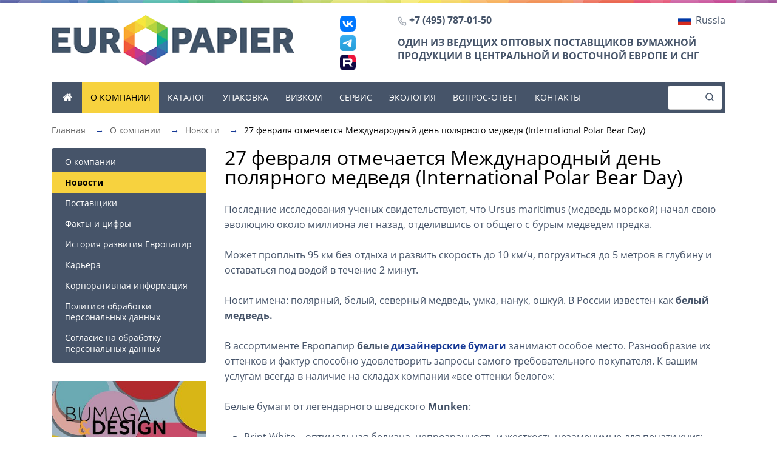

--- FILE ---
content_type: text/html; charset=UTF-8
request_url: https://europapier.ru/news/art83.html
body_size: 8301
content:
<!DOCTYPE html><html lang="ru"><head>
<title>Международный день полярного медведя и белые дизайнерские бумаги Европапир</title>
<meta name="viewport" content="width=device-width, initial-scale=1">
<meta name="description" content="27 февраля отмечается Международный день полярного белого медведя, а компания Европапир предлагает отличную коллекцию белых дизайнерских бумаг." />
<meta http-equiv="Content-Type" content="text/html; charset=utf-8" />
<meta name="yandex-verification" content="e0ea6f6b30b86f09" />

<link rel="apple-touch-icon" sizes="180x180" href="/d/img/apple-touch-icon.png">
<link rel="icon" type="image/png" sizes="32x32" href="/d/img/favicon-32x32.png">
<link rel="icon" type="image/png" sizes="16x16" href="/d/img/favicon-16x16.png">

<link rel="stylesheet" href="/d/dist/css/all.min.css?v=5.10" type="text/css">
<link rel="stylesheet" href="/d/css/print.css" type="text/css" media="print"/>
<script defer src="/req/imask/imask.js?v=5.10"></script>
<script defer src="/d/dist/js/all.min.js?v=5.10"></script>
                                        <link rel="canonical" href="https://europapier.ru/news/art83.html" />
                        <link rel= "dns-prefetch" href="https://mc.yandex.ru" />
<link rel= "dns-prefetch" href="https://www.youtube.com" />
<link rel= "dns-prefetch" href="https://kraken.rambler.ru" />
<link rel= "dns-prefetch" href="https://st.top100.ru" />
<link rel= "dns-prefetch" href="https://counter.yadro.ru" />
<link rel= "dns-prefetch" href="https://connect.facebook.net" />
<link rel= "dns-prefetch" href="https://www.facebook.com" />
<link rel= "dns-prefetch" href="https://vk.com" />
<link rel= "dns-prefetch" href="https://www.google-analytics.com" />
<link rel= "dns-prefetch" href="https://www.google.com" />
<link rel= "dns-prefetch" href="https://stats.g.doubleclick.net" />

<script type="application/ld+json">
{
  "@context": "https://schema.org",
  "@type": "Organization",
  "url": "https://europapier.ru",
  "logo": "https://europapier.ru/d/img/logo.png"
}
</script>

</head><body class="index_page"><div class="sticky-its"><div class="rainbow"></div><div class="container-lg"><div class="section section-top"><div class="country-change" id="country-change">
    <div class="country-header">
        <h5>Выбор страны и языка</h5>
    </div>
    <ul class="list-unstyled">
                    <li class="language-link">
                    <a href="https://europapier.com" rel="nofollow">
                        <span>
                            <span class="flag-icon flag-icon-flag-icon flag-icon-int box-shadow"></span>
                            <span class="font-weight-bold">International</span>
                        </span>
                    </a>
                </li>
                    <li class="language-link">
                    <a href="https://www.europapier.at" rel="nofollow">
                        <span>
                            <span class="flag-icon flag-icon-flag-icon flag-icon-at box-shadow"></span>
                            <span class="font-weight-bold">Austria</span>
                        </span>
                    </a>
                </li>
                    <li class="language-link">
                    <a href="https://www.europapier.ba" rel="nofollow">
                        <span>
                            <span class="flag-icon flag-icon-flag-icon flag-icon-ba box-shadow"></span>
                            <span class="font-weight-bold">Bosnia &amp; Herzegowina</span>
                        </span>
                    </a>
                </li>
                    <li class="language-link">
                    <a href="https://www.europapier.bg" rel="nofollow">
                        <span>
                            <span class="flag-icon flag-icon-flag-icon flag-icon-bg box-shadow"></span>
                            <span class="font-weight-bold">Bulgaria</span>
                        </span>
                    </a>
                </li>
                    <li class="language-link">
                    <a href="https://www.europapier.hr" rel="nofollow">
                        <span>
                            <span class="flag-icon flag-icon-flag-icon flag-icon-hr box-shadow"></span>
                            <span class="font-weight-bold">Croatia</span>
                        </span>
                    </a>
                </li>
                    <li class="language-link">
                    <a href="https://www.europapier.cz" rel="nofollow">
                        <span>
                            <span class="flag-icon flag-icon-flag-icon flag-icon-cz box-shadow"></span>
                            <span class="font-weight-bold">Czech Republic</span>
                        </span>
                    </a>
                </li>
                    <li class="language-link">
                    <a href="https://www.europapier.hu" rel="nofollow">
                        <span>
                            <span class="flag-icon flag-icon-flag-icon flag-icon-hu box-shadow"></span>
                            <span class="font-weight-bold">Hungary</span>
                        </span>
                    </a>
                </li>
                    <li class="language-link">
                    <a href="https://www.europapier.pl" rel="nofollow">
                        <span>
                            <span class="flag-icon flag-icon-flag-icon flag-icon-pl box-shadow"></span>
                            <span class="font-weight-bold">Poland</span>
                        </span>
                    </a>
                </li>
                    <li class="language-link">
                    <a href="https://www.europapier.ro" rel="nofollow">
                        <span>
                            <span class="flag-icon flag-icon-flag-icon flag-icon-ro box-shadow"></span>
                            <span class="font-weight-bold">Romania</span>
                        </span>
                    </a>
                </li>
                    <li class="language-link">
                    <a href="/" rel="nofollow">
                        <span>
                            <span class="flag-icon flag-icon-flag-icon flag-icon-ru box-shadow"></span>
                            <span class="font-weight-bold">Russia</span>
                        </span>
                    </a>
                </li>
                    <li class="language-link">
                    <a href="https://www.europapier.rs" rel="nofollow">
                        <span>
                            <span class="flag-icon flag-icon-flag-icon flag-icon-rs box-shadow"></span>
                            <span class="font-weight-bold">Serbia</span>
                        </span>
                    </a>
                </li>
                    <li class="language-link">
                    <a href="https://www.europapier.sk" rel="nofollow">
                        <span>
                            <span class="flag-icon flag-icon-flag-icon flag-icon-sk box-shadow"></span>
                            <span class="font-weight-bold">Slovakia</span>
                        </span>
                    </a>
                </li>
                    <li class="language-link">
                    <a href="https://www.europapier.si" rel="nofollow">
                        <span>
                            <span class="flag-icon flag-icon-flag-icon flag-icon-si box-shadow"></span>
                            <span class="font-weight-bold">Slovenia</span>
                        </span>
                    </a>
                </li>
                    <li class="language-link">
                    <a href="https://www.europapier.ua" rel="nofollow">
                        <span>
                            <span class="flag-icon flag-icon-flag-icon flag-icon-ua box-shadow"></span>
                            <span class="font-weight-bold">Ukraine</span>
                        </span>
                    </a>
                </li>
            </ul>
</div><div class="row page-top">
    <div class="col-md-12 col-top-line">
        <div class="row row-logo">
            <div class="col-8 col-sm-6 mb-2 col-lg-5">
                                    <a href="/" class="logo" title="Europapier"><img src="/d/img/logo.png"  alt="Europapier"/></a>
                            </div>
            <div class="col-4 col-sm-6 mb-2 text-left text-sm-right d-sm-block d-lg-none pt-3 pt-sm-0">
                                <a href="#country-change" class="country-change-link"><span class="flag-icon flag-icon-ru"></span>Russia</a>
                                            </div>
            <div class="col-lg-1 d-none d-lg-block d-xl-block">
                                    <div class="soc_icons vertical">
                                                                                                    <a class="icon vk" href="https://www.vk.com/europapier" title="ВКонтакте" target="_blank" rel="nofollow"></a>
                                                                            <a class="icon telegram" href="https://t.me/europapier_cis" title="Telegram" target="_blank" rel="nofollow"></a>
                                                                                                    <a class="icon rutube" href="https://rutube.ru/channel/25942961/" title="Rutube" target="_blank" rel="nofollow"></a>
                                            </div>
                            </div>
            <div class="col-lg-6">
                <div class="row">
                    <div class="col-md-12 mb-3">
                        <div class="row row-top-contacts">
                            <div class="col-lg-6 col-md-12">
                                                                    <div class="phone">
                                        <img class="phone-ico" src="/d/img/phone-ico.png"/>
                                        <a href="tel:+74957870150">+7 (495) 787-01-50</a>
                                    </div>
                                                            </div>
                            <div class="col-md-6 text-right d-none d-lg-block d-xl-block">
                                                                <a href="#country-change" class="country-change-link"><span class="flag-icon flag-icon-ru"></span>Russia</a>
                                                            </div>
                        </div>
                    </div>
                    <div class="col-md-12">
                        <div class="text-big">
                            ОДИН ИЗ ВЕДУЩИХ ОПТОВЫХ ПОСТАВЩИКОВ БУМАЖНОЙ ПРОДУКЦИИ
                            В ЦЕНТРАЛЬНОЙ И ВОСТОЧНОЙ ЕВРОПЕ И СНГ
                        </div>
                    </div>
                </div>
            </div>
            <div class="col-lg-1 d-md-block d-lg-none">
                                    <div class="soc_icons mt10">
                                                                                                    <a class="icon vk" href="https://www.vk.com/europapier" title="ВКонтакте" target="_blank" rel="nofollow"></a>
                                                                            <a class="icon telegram" href="https://t.me/europapier_cis" title="Telegram" target="_blank" rel="nofollow"></a>
                                                                                                    <a class="icon rutube" href="https://rutube.ru/channel/25942961/" title="Rutube" target="_blank" rel="nofollow"></a>
                                            </div>
                            </div>
        </div>
    </div>
    <div class="sticky-its-small">
    <div class="col-md-12 col-top-menu">
        <div class="main_menu navbar-expand-lg"><div class="d-none d-lg-block d-xl-block"><ul><li class="first"><a href="/"><span class="icon"></span></a></li><li><a href="/about/" class="checked">О компании</a></li><li><a href="/catalog/">Каталог</a></li><li><a href="/upakovka/">Упаковка</a></li><li><a href="/viscom/">Визком</a></li><li><a href="/sklad_i_dostavka/">Сервис</a></li><li><a href="/ecology/">Экология</a></li><li><a href="/faq/">Вопрос-ответ</a></li><li><a href="/contacts/">Контакты</a></li></ul></div><div class="d-md-block d-lg-none"><button class="navbar-toggler collapsed" type="button" data-toggle="collapse" data-target="#collapsibleNavbar"><span class="toggler-icon"></span><div class="toggler-info">Меню</div></button><ul class="collapse navbar-collapse" id="collapsibleNavbar"><li class="first"><a href="/"><span class="icon"></span></a></li><li><a href="/about/" class="checked">О компании</a></li><li><a href="/catalog/">Каталог</a></li><li><a href="/upakovka/">Упаковка</a></li><li><a href="/viscom/">Визком</a></li><li><a href="/sklad_i_dostavka/">Сервис</a></li><li><a href="/ecology/">Экология</a></li><li><a href="/faq/">Вопрос-ответ</a></li><li><a href="/contacts/">Контакты</a></li></ul></div><div class="show_search"><div class="icon"></div></div></div><div class="search_wrap hidden"  itemscope itemtype="https://schema.org/WebSite"><meta itemprop="url" content="https://europapier.ru"/><form method="GET" action="/search_result/" itemprop="potentialAction" itemscope itemtype="https://schema.org/SearchAction"><meta itemprop="target" content="https://europapier.ru/search_result/?search={search}"/><div class="field_cont margin-right-0"><input itemprop="query-input"  class="make_search" data-pid="161325362" name="search" type="text" autocomplete="off" value="" placeholder=""></div><div class="block_search_but"><div class="icon"></div><input type="" value="" class="search_submit show_search" title="Найти"/></div></form><div class="sr_box" data-pid="161325362"></div></div>
    </div>
    </div>
</div></div></div></div><div class="container-lg"><div class="section section-content-line"><div class="row"><div class="col-md-12"><div class="nav nav-breadcrumbs" itemscope itemtype="https://schema.org/BreadcrumbList"><div class="item-prop" itemprop="itemListElement" itemscope  itemprop="itemListElement" itemtype="https://schema.org/ListItem"><meta itemprop="position" content="1" /><a href="/"  itemprop="item"><span itemprop="name">Главная</span></a></div> <span class="rarr">&nbsp;&rarr;&nbsp;</span><div class="item-prop" itemprop="itemListElement" itemscope=""  itemtype="https://schema.org/ListItem"><a href="/about/" itemprop="item"><span itemprop="name">О компании</span></a><meta itemprop="position" content="2" /><span class="rarr">&nbsp;&rarr;&nbsp;</span></div><div class="item-prop" itemprop="itemListElement" itemscope=""  itemtype="https://schema.org/ListItem"><a href="/news/" itemprop="item"><span itemprop="name">Новости</span></a><meta itemprop="position" content="3" /><span class="rarr">&nbsp;&rarr;&nbsp;</span></div><div class="item-prop" itemprop="itemListElement" itemscope=""  itemtype="https://schema.org/ListItem"><span itemprop="name">27 февраля отмечается Международный день полярного медведя (International Polar Bear Day)</span><meta itemprop="position" content="4" /></div></div></div></div></div><div class="section section-content-main"><div class="row"><div class="col-sm-12 col-md-3"><div class="d-none d-md-block d-lg-block">
            <div class="side_menu">
            <ul><li><a href="/about/">О компании</a></li><li class="checked active"><span>Новости</span></li><li class=""><a href="/postavshiki/">Поставщики</a></li><li class=""><a href="/fakty_i_cifry/">Факты и цифры</a></li><li class=""><a href="/istoriya_razvitiya_evropapir_/">История развития Европапир</a></li><li class=""><a href="/kar_era/">Карьера</a><ul><li class=""><a href="/vacancies/">Вакансии в Москве</a></li><li class=""><a href="/vakansii_v_regionah/">Вакансии в регионах</a></li><li class=""><a href="/istorii_uspeha/">Истории успеха</a></li></ul></li><li class=""><a href="/korporativnaya_informaciya/">Корпоративная информация</a></li><li class=""><a href="/politika_obrabotki_personal_nyh_dannyh/">Политика обработки персональных данных</a></li><li class=""><a href="/coglasie_na_obrabotku_personal_nyh_dannyh/">Cогласие на обработку персональных данных</a></li></ul>        </div>
    </div>
<div class="d-block d-md-none d-lg-none">
            <div class="side_menu side_menu_m">
                            <a href="javascript://" class="menu_checked_info_a click-show" data-show=".menu-m-body">
                    <div class="menu_checked_info">
                        Новости
                    </div>
                    <span class="menu_arrow" ></span>
                </a>
                        <div class="menu-m-body out-click-hide" style="display: none;">
                <span class="menu_arrow_up click-hide" data-hide=".menu-m-body"></span>
            <ul><li><a href="/about/">О компании</a></li><li class="checked active"><span>Новости</span></li><li class=""><a href="/postavshiki/">Поставщики</a></li><li class=""><a href="/fakty_i_cifry/">Факты и цифры</a></li><li class=""><a href="/istoriya_razvitiya_evropapir_/">История развития Европапир</a></li><li class=""><a href="/kar_era/">Карьера</a><ul><li class=""><a href="/vacancies/">Вакансии в Москве</a></li><li class=""><a href="/vakansii_v_regionah/">Вакансии в регионах</a></li><li class=""><a href="/istorii_uspeha/">Истории успеха</a></li></ul></li><li class=""><a href="/korporativnaya_informaciya/">Корпоративная информация</a></li><li class=""><a href="/politika_obrabotki_personal_nyh_dannyh/">Политика обработки персональных данных</a></li><li class=""><a href="/coglasie_na_obrabotku_personal_nyh_dannyh/">Cогласие на обработку персональных данных</a></li></ul>            </div>
        </div>
    </div><div class="d-none d-md-block d-lg-block mt-3 mb-3">
<a href="https://bumagadesign.ru/" target="_blank" rel="nofollow"><img src="https://europapier.ru/allimages/202103/bumaga_design_banner(4095-HmXrQ).jpg" alt="<Блог Бумага и дизайн" /></a>
</div></div><div class="col-sm-12 col-md-9"><div class="block0"><div class="module_cont text_module"><h1>27 февраля отмечается Международный день полярного медведя (International Polar Bear Day)</h1><div class="text"><p>Последние исследования ученых свидетельствуют, что Ursus maritimus (медведь морской) начал свою эволюцию около миллиона лет назад, отделившись от общего с бурым медведем предка.</p>

<p>Может проплыть 95 км без отдыха и развить скорость до 10 км/ч, погрузиться до 5 метров в глубину и оставаться под водой в течение 2 минут.</p>

<p>Носит имена: полярный, белый, северный медведь, умка, нанук, ошкуй. В России известен как <strong>белый медведь.</strong></p>

<p>В ассортименте Европапир <strong>белые <a href="//europapier.ru/dizajnerskie_bumagi/" target="_self">дизайнерские бумаги</a></strong> занимают особое место. Разнообразие их оттенков и фактур способно удовлетворить запросы самого требовательного покупателя. К вашим услугам всегда в наличие на складах компании &laquo;все оттенки белого&raquo;:</p>

<p>Белые бумаги от легендарного шведского <strong>Munken</strong>:</p>

<ul>
	<li>Print White &ndash; оптимальная белизна, непрозрачность и жесткость незаменимые для печати книг;</li>
	<li><a href="//europapier.ru/gladkie_bumagi/product220.html" target="_self">Lynx</a> &ndash; мягкая, гладкая и шелковистая на ощупь немелованная бумага натурального белого цвета;</li>
	<li>Polar &ndash; шелковистая немелованная бумага яркого чисто-белого цвета.</li>
</ul>

<p>Дизайнерские шедевры от американского Mohawk для изготовления бизнес-корреспонденции, упаковки, пакетов, папок и почтовых рассылок:</p>

<ul>
	<li>Loop Feltmark &ndash; белая &laquo;твидовая&raquo; бумага из 100% переработанного сырья;</li>
	<li>Via Felt &ndash; высококачественная дизайнерка с тиснением &laquo;твид&raquo; ярко-белого и естественного белого цветов;</li>
	<li>Via Laid &ndash; естественный и ярко-белый цвета традиционной изящной фактуры &laquo;верже&raquo;;</li>
	<li>Via Linen &ndash; вечная классика с тиснением &laquo;лен&raquo;;</li>
</ul>

<p>Элегантная коллекция <strong>Mohawk I-Tone</strong>:</p>

<ul>
	<li><a href="//europapier.ru/bumagi_s_tisneniem/product227.html" target="_self">Linen</a> &ndash; с льняным тиснением;</li>
	<li>Eggshell &ndash; текстурой яичной скорлупы с оттенком слоновой кости;</li>
	<li>Options &ndash; гладкая и приятная на ощупь бумага натурального белого цвета.</li>
</ul>

<p>Немецкое качество гарантированно дает <a href="//europapier.ru/dizajnerskie_bumagi_dlya_cifrovoj_pechati/" target="_self"><strong>Felix Shoeller</strong></a>, представленный в наших коллекциях огромным разнообразием белых оттенков:</p>

<ul>
	<li>E-Feel Pyramid - чистоцеллюлозная немелованная бумага с тиснением &laquo;пирамида&raquo; для печати фотокниг, фотоальбомов, постеров и открыток;</li>
	<li>E-Fell Canvas - чистоцеллюлозная немелованная бумага с имитацией холста;</li>
	<li>E-Photo Matt - матовая бумага, специально разработанная для печати изображений фотографического качества, имеет двустороннее полиэтиленовое покрытие для придания отпечатку прочности и влагостойкости;</li>
	<li>E-PURE&nbsp;Alpine White &ndash; чистоцеллюлозная немелованная экстра гладкая бумага альпийской белизны для цветной печати на цифровых устройствах.</li>
</ul>

<p>Избранные фавориты китайского TPG: нежный, жемчужно-белый оттенок металлизированного&nbsp;Galaxy Metallic Pearl White и White, холодный стальной металл Galaxy Metallic Ice White; Fancy Buckram Ice White &ndash; белый традиционный &laquo;холст&raquo; и классический китайский лен - Fancy Fine Linen.</p>

<p>Французкая элегантность от Zuber Rieder представлена шелковистыми и бархатистыми Pure Cotton Cocaine и Pure Cotton Absinthe,&nbsp;показывающими уникальные результаты в любом виде печати и гарантирующими четкость самого тонкого штриха при шелкографии и горячем тиснение фольгой.</p>

<p>Собственные бренды Европапир в белом цвете представлены коллекцией <a href="//europapier.ru/dizajnerskie_bumagi_dlya_cifrovoj_pechati/product235.html" target="_self"><strong>Top Style</strong></a>: льняным тиснением Linen, фактурным верже Laid, шелковистым твидовым Tradition, гладким и плотным Pure Natural естественного белого оттенка; и Color Style Leather: Pristine White и Natural &ndash; белым и молочным оттенками бархатистого одностороннего тиснения натуральной кожи.</p>

<p><strong>Favini</strong> - мировой лидер по производству элитных сортов дизайнерских бумаг &ndash; представлен коллекцией в белом цвете:</p>

<ul>
	<li>Twill &ndash; чистоцеллюлозная бумага с двусторонним тиснением &laquo;микровельвет&raquo;;</li>
	<li>Softy White &ndash; чистоцеллюлозная бумага с односторонним полимерным покрытием, напоминающим флисовую ткань, полимерное покрытие придает бумаге дополнительную прочность;</li>
	<li>Twist White &ndash; белая чистоцеллюлозная бумага с односторонним полимерным покрытием, напоминающим войлочную ткань.</li>
</ul>

<p>Valentinoise &ndash; экстра-белые и молочные оттенки высококлассной бумаги производства GMUND с ярко выраженным льняным тиснением.</p>
</div><div class="article_gallery"><div class="item"><a href="/allimages/201702/design_____(852-P4HIF).jpg" class="fancy" rel="artGal"><img src="/c/artGal/852.jpg" alt="design-45-2.jpg" loading="lazy"/></a></div></div></div></div><div class="dotted_delimiter_line"><div></div></div><div><a href="//europapier.ru/politika_obrabotki_personal_nyh_dannyh/" target="_self"><strong>Политика обработки персональных данных</strong></a></div></div></div></div><div class="section section-content-line"><div class="row"><div class="col-md-12"><div class="module_cont text_module"><h1></h1><div class="text"></div></div></div></div></div></div><footer class="footer">
    <div class="rainbow"></div>
    <div class="container-lg">
        <div class="footer-up-block d-none d-md-block">
            <div class="row">
                <div class="col-md-3">
                    <div class="title"><a href="/catalog/">Каталог</a></div>
<ul class="footer-list">
    <li><a href="/bumaga_/">Бумага</a></li>
    <li><a href="/karton/">Картон</a></li>
    <li><a href="/konverty_/">Конверты</a></li>
    <li><a href="/samokleyashiesya_materialy_/">Самоклеящиеся материалы</a></li>
    <li><a href="/samokopiruyushiesya_materialy/">Самокопирующиеся материалы</a></li>
    <li><a href="/perepletnye_materialy_/">Переплетные материалы</a></li>
    <li><a href="/inter_ernaya_pechat_/">Интерьерная печать</a></li>
    <li><a href="/bumaga_dlya_shirokoformatnoj_pechati/">Материалы для широкоформатной печати</a></li>
</ul>
                </div>
                <div class="col-md-3">
                    <div class="title"><a href="/sklad_i_dostavka/">Сервис</a></div>
<ul class="footer-list">
    <li><a href="/sklad_i_dostavka/">Склад и доставка</a></li>
    <li><a href="/pretenzii/">Претензии</a></li>
</ul>
<br/><br/>
<div class="title"><a href="/ecology/">Экология</a></div>
<ul class="footer-list">
    <li><a href="/ohrana_okruzhayushej_sredy/">Охрана окружающей среды</a></li>
    <li><a href="/ekologicheskaya_otvetstsvennost_/">Экологическая ответственность</a></li>
</ul>
                </div>
                <div class="col-md-3">
                    <div class="title"><a href="/about/">О компании</a></div>
<ul class="footer-list">
    <li><a href="/news/">Новости</a></li>
        <li><a href="/postavshiki/">Поставщики</a></li>
    <li><a href="/fakty_i_cifry/">Факты и цифры</a></li>
    <li><a href="/istoriya_razvitiya_evropapir_/">История развития Европапир</a></li>
    <li><a href="/kar_era/">Карьера</a></li>
    <li><a href="/korporativnaya_informaciya/">Корпоративная информация</a></li>
    <li><a href="/politika_obrabotki_personal_nyh_dannyh/">Политика обработки персональных данных</a></li>
    <li><a href="/coglasie_na_obrabotku_personal_nyh_dannyh/">Cогласие на обработку персональных данных</a></li>
</ul>
                </div>
                <div class="col-md-3">
                    <div class="title"><a href="https://formula-bumagi.ru/">Магазин ФОРМУЛА БУМАГИ &reg;</a></div>

<ul class="footer-list">
	<li><a href="/usloviya_obmena_i_vozvrata/">Условия обмена и возврата</a></li>
	<li><a href="/rezka_bumagi/">Резка бумаги в магазине</a></li>
	<li><a href="https://europapier.ru/dizajnerskaya_bumaga/product1681.html">Веера и образцы материалов</a></li>
	<li><a href="/kak_nas_najti/">ФОРМУЛА БУМАГИ &reg; в Москве</a></li>
	<li><a href="/firmennyj_magazin_v_sankt_peterburge/">ФОРМУЛА БУМАГИ &reg; в Санкт-Петербурге</a></li>
	<li><a href="/formula_bumagi_v_novosibirske/">ФОРМУЛА БУМАГИ &reg; в Новосибирске</a></li>
	<li><a href="/firmennyj_magazin_v_krasnodare/">ФОРМУЛА БУМАГИ &reg; в Краснодаре</a></li>
</ul>

                </div>
                <div class="col-md-12">
                    <hr>
                </div>
            </div>
        </div>

        <div class="row">
            <div class="col-sm-6 col-md-3">
                <div class="footer_copyright mt10 mt-md-0">
                    © Europapier. 2026<br/>
                    ООО «Европапир»
                </div>
            </div>
            <div class="col-sm-6 col-md-3">
                                    <div class="soc_icons horizontal mb-3">
                                                                                                    <a class="icon vk" href="https://www.vk.com/europapier" title="ВКонтакте" target="_blank" rel="nofollow"></a>
                                                                            <a class="icon telegram" href="https://t.me/europapier_cis" title="Telegram" target="_blank" rel="nofollow"></a>
                                                                                                    <a class="icon rutube" href="https://rutube.ru/channel/25942961/" title="Rutube" target="_blank" rel="nofollow"></a>
                                            </div>
                            </div>
            <div class="col-sm-8 col-md-3">
                <div class="mb-3 d-none d-md-block"><a href="/sitemap/">Карта сайта</a></div>
            </div>
            <div class="col-sm-4 col-md-3 mb10">
                <div class="mediaidea">
                    Создание сайта<br/>
                    <a href="https://mediaidea.ru" target="_blank">mediaidea</a>
                </div>
            </div>
        </div>
    </div>
<!-- Yandex.Metrika -->
<noscript><div><img src="https://mc.yandex.ru/watch/41045404" style="position:absolute; left:-9999px;" alt="" /></div></noscript>
<!-- Top100 (Kraken) Counter -->
<noscript><img src="//counter.rambler.ru/top100.cnt?pid=4473715" alt="Топ-100" /></noscript>
<!-- Facebook Pixel Code -->
<noscript><img height="1" width="1" style="display:none"
  src="https://www.facebook.com/tr?id=2004091643231227&ev=PageView&noscript=1"
/></noscript>
<!-- Rating@Mail.ru counter -->
<noscript><div>
<img src="//top-fwz1.mail.ru/counter?id=2893350;js=na" style="border:0;position:absolute;left:-9999px;" alt="" />
</div></noscript>
<!-- ВКонтакте Pixel Code -->
<noscript><img src="https://vk.com/rtrg?p=VK-RTRG-533870-gvyC9" style="position:fixed; left:-999px;" alt=""/></noscript><script type="text/javascript" >
setTimeout(function() {

//Yandex.Metrika counter
   (function(m,e,t,r,i,k,a){m[i]=m[i]||function(){(m[i].a=m[i].a||[]).push(arguments)};
   m[i].l=1*new Date();k=e.createElement(t),a=e.getElementsByTagName(t)[0],k.async=1,k.src=r,a.parentNode.insertBefore(k,a)})

   (window, document, "script", "https://mc.yandex.ru/metrika/tag.js", "ym");

   ym(41045404, "init", {
        clickmap:true,
        trackLinks:true,
        accurateTrackBounce:true,
        webvisor:true,
        ecommerce:"dataLayer"
   });

//Facebook Pixel Code
!function(f,b,e,v,n,t,s)
{if(f.fbq)return;n=f.fbq=function(){n.callMethod?
n.callMethod.apply(n,arguments):n.queue.push(arguments)};
if(!f._fbq)f._fbq=n;n.push=n;n.loaded=!0;n.version='2.0';
n.queue=[];t=b.createElement(e);t.async=!0;
t.src=v;s=b.getElementsByTagName(e)[0];
s.parentNode.insertBefore(t,s)}(window, document,'script',
'https://connect.facebook.net/en_US/fbevents.js');
fbq('init', '2784835111801836');
fbq('track', 'PageView');

//ВКонтакте Pixel Code
!function () {
var t = document.createElement("script");
t.type = "text/javascript", t.async = !0, t.src = "https://vk.com/js/api/openapi.js?168", t.onload = function () {
VK.Retargeting.Init("VK-RTRG-533870-gvyC9"), VK.Retargeting.Hit()
}, document.head.appendChild(t)
}();

//GoogleAnalytics
  (function(i,s,o,g,r,a,m){i['GoogleAnalyticsObject']=r;i[r]=i[r]||function(){
  (i[r].q=i[r].q||[]).push(arguments)},i[r].l=1*new Date();a=s.createElement(o),
  m=s.getElementsByTagName(o)[0];a.async=1;a.src=g;m.parentNode.insertBefore(a,m)
  })(window,document,'script','https://www.google-analytics.com/analytics.js','ga');
  ga('create', 'UA-88471720-1', 'auto');
  ga('send', 'pageview');

//Rambler top100
    (function (w, d, c) {
    (w[c] = w[c] || []).push(function() {
        var options = {
            project: 4473715
        };
        try {
            w.top100Counter = new top100(options);
        } catch(e) { }
    });
    var n = d.getElementsByTagName("script")[0],
    s = d.createElement("script"),
    f = function () { n.parentNode.insertBefore(s, n); };
    s.type = "text/javascript";
    s.async = true;
    s.src =
    (d.location.protocol == "https:" ? "https:" : "http:") +
    "//st.top100.ru/top100/top100.js";

    if (w.opera == "[object Opera]") {
    d.addEventListener("DOMContentLoaded", f, false);
} else { f(); }
})(window, document, "_top100q");

//Facebook Pixel Code
  !function(f,b,e,v,n,t,s)
  {if(f.fbq)return;n=f.fbq=function(){n.callMethod?
  n.callMethod.apply(n,arguments):n.queue.push(arguments)};
  if(!f._fbq)f._fbq=n;n.push=n;n.loaded=!0;n.version='2.0';
  n.queue=[];t=b.createElement(e);t.async=!0;
  t.src=v;s=b.getElementsByTagName(e)[0];
  s.parentNode.insertBefore(t,s)}(window, document,'script',
  'https://connect.facebook.net/en_US/fbevents.js');
  fbq('init', '2004091643231227');
  fbq('track', 'PageView');

//LiveInternet counter
new Image().src = "//counter.yadro.ru/hit?r"+
escape(document.referrer)+((typeof(screen)=="undefined")?"":
";s"+screen.width+"*"+screen.height+"*"+(screen.colorDepth?
screen.colorDepth:screen.pixelDepth))+";u"+escape(document.URL)+
";"+Math.random();

//Rating@Mail.ru counter
var _tmr = window._tmr || (window._tmr = []);
_tmr.push({id: "2893350", type: "pageView", start: (new Date()).getTime()});
(function (d, w, id) {
  if (d.getElementById(id)) return;
  var ts = d.createElement("script"); ts.type = "text/javascript"; ts.async = true; ts.id = id;
  ts.src = (d.location.protocol == "https:" ? "https:" : "http:") + "//top-fwz1.mail.ru/js/code.js";
  var f = function () {var s = d.getElementsByTagName("script")[0]; s.parentNode.insertBefore(ts, s);};
  if (w.opera == "[object Opera]") { d.addEventListener("DOMContentLoaded", f, false); } else { f(); }
})(document, window, "topmailru-code");

}, 2500)
</script>

</footer></body></html>